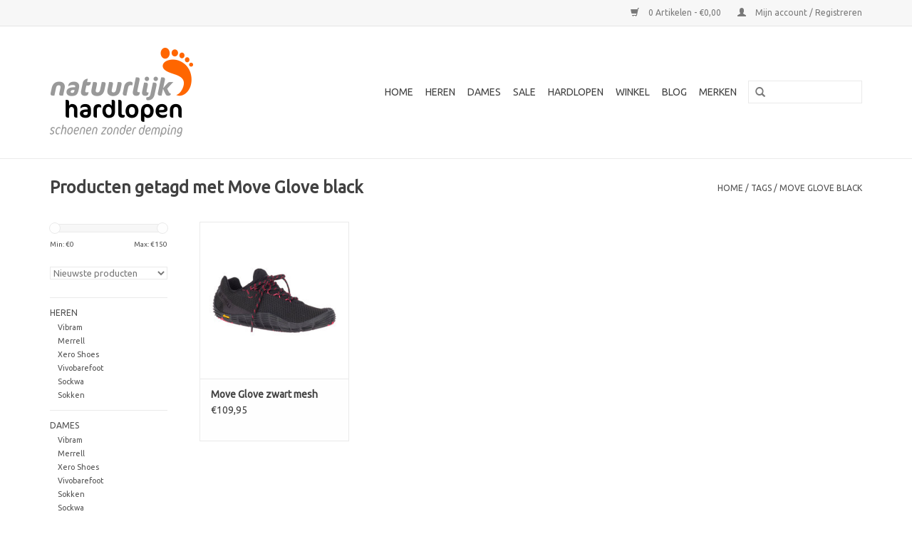

--- FILE ---
content_type: text/html;charset=utf-8
request_url: https://www.natuurlijkhardlopen.nl/tags/move-glove-black/
body_size: 4553
content:
<!DOCTYPE html>
<html lang="nl">
  <head>
    <meta charset="utf-8"/>
<!-- [START] 'blocks/head.rain' -->
<!--

  (c) 2008-2025 Lightspeed Netherlands B.V.
  http://www.lightspeedhq.com
  Generated: 10-11-2025 @ 00:29:11

-->
<link rel="canonical" href="https://www.natuurlijkhardlopen.nl/tags/move-glove-black/"/>
<link rel="alternate" href="https://www.natuurlijkhardlopen.nl/index.rss" type="application/rss+xml" title="Nieuwe producten"/>
<meta name="robots" content="noodp,noydir"/>
<meta property="og:url" content="https://www.natuurlijkhardlopen.nl/tags/move-glove-black/?source=facebook"/>
<meta property="og:site_name" content="Natuurlijkhardlopen.nl / De Ridder Schoenen"/>
<meta property="og:title" content="Move Glove black"/>
<meta property="og:description" content="Webshop met minimalistische hardloopschoenen voor een natuurlijke loopstijl."/>
<!--[if lt IE 9]>
<script src="https://cdn.webshopapp.com/assets/html5shiv.js?2025-02-20"></script>
<![endif]-->
<!-- [END] 'blocks/head.rain' -->
    <title>Move Glove black - Natuurlijkhardlopen.nl / De Ridder Schoenen</title>
    <meta name="description" content="Webshop met minimalistische hardloopschoenen voor een natuurlijke loopstijl." />
    <meta name="keywords" content="Move, Glove, black, Minimalistische hardloopschoenen, Barefoot Running shoes, Vibram FiveFingers, vifefingers, blote voeten, blootsvoets, blootvoets, natural running, naturalrunning, merrell barefoot, XERO-Shoes, trailrunning, trailrunner, barefoot r" />
    <meta http-equiv="X-UA-Compatible" content="IE=edge,chrome=1">
    <meta name="viewport" content="width=device-width, initial-scale=1.0">
    <meta name="apple-mobile-web-app-capable" content="yes">
    <meta name="apple-mobile-web-app-status-bar-style" content="black">
    <meta property="fb:app_id" content="966242223397117"/>


    <link rel="shortcut icon" href="https://cdn.webshopapp.com/shops/31483/themes/95146/assets/favicon.ico?20190718205006" type="image/x-icon" />
    <link href='https://fonts.googleapis.com/css?family=Ubuntu:400,300,600' rel='stylesheet' type='text/css'>
    <link href='https://fonts.googleapis.com/css?family=Ubuntu:400,300,600' rel='stylesheet' type='text/css'>
    <link rel="shortcut icon" href="https://cdn.webshopapp.com/shops/31483/themes/95146/assets/favicon.ico?20190718205006" type="image/x-icon" /> 
    <link rel="stylesheet" href="https://cdn.webshopapp.com/shops/31483/themes/95146/assets/bootstrap.css?20190718205006" />
    <link rel="stylesheet" href="https://cdn.webshopapp.com/shops/31483/themes/95146/assets/style.css?20190718205006" />    
    <link rel="stylesheet" href="https://cdn.webshopapp.com/shops/31483/themes/95146/assets/settings.css?20190718205006" />  
    <link rel="stylesheet" href="https://cdn.webshopapp.com/assets/gui-2-0.css?2025-02-20" />
    <link rel="stylesheet" href="https://cdn.webshopapp.com/assets/gui-responsive-2-0.css?2025-02-20" />   
    <link rel="stylesheet" href="https://cdn.webshopapp.com/shops/31483/themes/95146/assets/custom.css?20190718205006" />
    <script src="https://cdn.webshopapp.com/assets/jquery-1-9-1.js?2025-02-20"></script>
    <script src="https://cdn.webshopapp.com/assets/jquery-ui-1-10-1.js?2025-02-20"></script>
   
    <script type="text/javascript" src="https://cdn.webshopapp.com/shops/31483/themes/95146/assets/global.js?20190718205006"></script>

    <script type="text/javascript" src="https://cdn.webshopapp.com/shops/31483/themes/95146/assets/jcarousel.js?20190718205006"></script>
    <script type="text/javascript" src="https://cdn.webshopapp.com/assets/gui.js?2025-02-20"></script>
    <script type="text/javascript" src="https://cdn.webshopapp.com/assets/gui-responsive-2-0.js?2025-02-20"></script>
        
    <!--[if lt IE 9]>
    <link rel="stylesheet" href="https://cdn.webshopapp.com/shops/31483/themes/95146/assets/style-ie.css?20190718205006" />
    <![endif]-->
  </head>
  <body>  
    <header>
      <div class="topnav">
        <div class="container">
                    <div class="right">
            <a href="https://www.natuurlijkhardlopen.nl/cart/" title="Winkelwagen" class="cart"> 
              <span class="glyphicon glyphicon-shopping-cart"></span>
              0 Artikelen - €0,00
            </a>
            <a href="https://www.natuurlijkhardlopen.nl/account/" title="Mijn account" class="my-account">
              <span class="glyphicon glyphicon-user"></span>
                            Mijn account / Registreren
                          </a>
          </div>
        </div>
      </div>
      <div class="navigation container">
        <div class="align">
          <ul class="burger">
            <img src="https://cdn.webshopapp.com/shops/31483/themes/95146/assets/hamburger.png?20190718205006" width="32" height="32" alt="Menu">
          </ul>
          <div class="vertical logo">
            <a href="https://www.natuurlijkhardlopen.nl/" title="Natuurlijkhardlopen.nl / De Ridder Schoenen">
              <img src="https://cdn.webshopapp.com/shops/31483/themes/95146/assets/logo.png?20190718205006" alt="Natuurlijkhardlopen.nl / De Ridder Schoenen" />
            </a>
          </div>
          <nav class="nonbounce desktop vertical">
            <form action="https://www.natuurlijkhardlopen.nl/search/" method="get" id="formSearch">
              <input type="text" name="q" autocomplete="off"  value=""/>
              <span onclick="$('#formSearch').submit();" title="Zoeken" class="glyphicon glyphicon-search"></span>
            </form>            
            <ul>
              <li class="item home ">
                <a class="itemLink" href="https://www.natuurlijkhardlopen.nl/">Home</a>
              </li>
                            <li class="item sub">
                <a class="itemLink" href="https://www.natuurlijkhardlopen.nl/heren/" title="Heren">Heren</a>
                                <span class="glyphicon glyphicon-play"></span>
                <ul class="subnav">
                                    <li class="subitem">
                    <a class="subitemLink" href="https://www.natuurlijkhardlopen.nl/heren/vibram/" title="Vibram">Vibram</a>
                                      </li>
                                    <li class="subitem">
                    <a class="subitemLink" href="https://www.natuurlijkhardlopen.nl/heren/merrell/" title="Merrell">Merrell</a>
                                      </li>
                                    <li class="subitem">
                    <a class="subitemLink" href="https://www.natuurlijkhardlopen.nl/heren/xero-shoes/" title="Xero Shoes">Xero Shoes</a>
                                      </li>
                                    <li class="subitem">
                    <a class="subitemLink" href="https://www.natuurlijkhardlopen.nl/heren/vivobarefoot/" title="Vivobarefoot">Vivobarefoot</a>
                                      </li>
                                    <li class="subitem">
                    <a class="subitemLink" href="https://www.natuurlijkhardlopen.nl/heren/sockwa/" title="Sockwa">Sockwa</a>
                                      </li>
                                    <li class="subitem">
                    <a class="subitemLink" href="https://www.natuurlijkhardlopen.nl/heren/sokken/" title="Sokken">Sokken</a>
                                      </li>
                                  </ul>
                              </li>
                            <li class="item sub">
                <a class="itemLink" href="https://www.natuurlijkhardlopen.nl/dames/" title="Dames">Dames</a>
                                <span class="glyphicon glyphicon-play"></span>
                <ul class="subnav">
                                    <li class="subitem">
                    <a class="subitemLink" href="https://www.natuurlijkhardlopen.nl/dames/vibram/" title="Vibram">Vibram</a>
                                      </li>
                                    <li class="subitem">
                    <a class="subitemLink" href="https://www.natuurlijkhardlopen.nl/dames/merrell/" title="Merrell">Merrell</a>
                                      </li>
                                    <li class="subitem">
                    <a class="subitemLink" href="https://www.natuurlijkhardlopen.nl/dames/xero-shoes/" title="Xero Shoes">Xero Shoes</a>
                                      </li>
                                    <li class="subitem">
                    <a class="subitemLink" href="https://www.natuurlijkhardlopen.nl/dames/vivobarefoot/" title="Vivobarefoot">Vivobarefoot</a>
                                      </li>
                                    <li class="subitem">
                    <a class="subitemLink" href="https://www.natuurlijkhardlopen.nl/dames/sokken/" title="Sokken">Sokken</a>
                                      </li>
                                    <li class="subitem">
                    <a class="subitemLink" href="https://www.natuurlijkhardlopen.nl/dames/sockwa/" title="Sockwa">Sockwa</a>
                                      </li>
                                  </ul>
                              </li>
                            <li class="item sub">
                <a class="itemLink" href="https://www.natuurlijkhardlopen.nl/sale/" title="Sale">Sale</a>
                                <span class="glyphicon glyphicon-play"></span>
                <ul class="subnav">
                                    <li class="subitem">
                    <a class="subitemLink" href="https://www.natuurlijkhardlopen.nl/sale/sale-10/" title="sale -10%">sale -10%</a>
                                      </li>
                                    <li class="subitem">
                    <a class="subitemLink" href="https://www.natuurlijkhardlopen.nl/sale/sale-20/" title="sale -20%">sale -20%</a>
                                      </li>
                                    <li class="subitem">
                    <a class="subitemLink" href="https://www.natuurlijkhardlopen.nl/sale/sale-30/" title="sale -30%">sale -30%</a>
                                      </li>
                                  </ul>
                              </li>
                            <li class="item sub">
                <a class="itemLink" href="https://www.natuurlijkhardlopen.nl/hardlopen/" title="Hardlopen">Hardlopen</a>
                                <span class="glyphicon glyphicon-play"></span>
                <ul class="subnav">
                                    <li class="subitem">
                    <a class="subitemLink" href="https://www.natuurlijkhardlopen.nl/hardlopen/hoe-te-beginnen/" title="Hoe te beginnen">Hoe te beginnen</a>
                                      </li>
                                    <li class="subitem">
                    <a class="subitemLink" href="https://www.natuurlijkhardlopen.nl/hardlopen/hardlooptechnieken/" title="Hardlooptechnieken">Hardlooptechnieken</a>
                                      </li>
                                    <li class="subitem">
                    <a class="subitemLink" href="https://www.natuurlijkhardlopen.nl/hardlopen/chirunning/" title="ChiRunning">ChiRunning</a>
                                      </li>
                                    <li class="subitem">
                    <a class="subitemLink" href="https://www.natuurlijkhardlopen.nl/hardlopen/pose-running/" title="Pose Running">Pose Running</a>
                                      </li>
                                  </ul>
                              </li>
                            <li class="item">
                <a class="itemLink" href="https://www.natuurlijkhardlopen.nl/winkel/" title="Winkel">Winkel</a>
                              </li>
                                                        <li class="item sub"><a class="itemLink" href="https://www.natuurlijkhardlopen.nl/blogs/blog/" title="Blog">Blog</a>
                <ul class="subnav">
                                    <li class="subitem"><a class="subitemLink" href="https://www.natuurlijkhardlopen.nl/blogs/blog/nieuwe-collectie/" title="Nieuwe Collectie">Nieuwe Collectie</a></li>
                                    <li class="subitem"><a class="subitemLink" href="https://www.natuurlijkhardlopen.nl/blogs/blog/tips-voor-het-vinden-van-de-perfecte-schoen/" title="Tips voor het vinden van de perfecte schoen">Tips voor het vinden van de perfecte schoen</a></li>
                                    <li class="subitem"><a class="subitemLink" href="https://www.natuurlijkhardlopen.nl/blogs/blog/tien-tips-voor-een-leven-lang-hardloopplezier/" title="Tien tips voor een leven lang hardloopplezier!">Tien tips voor een leven lang hardloopplezier!</a></li>
                                    <li class="subitem"><a class="subitemLink" href="https://www.natuurlijkhardlopen.nl/blogs/blog/welke-magie-zit-er-in-jouw-schoen/" title="Welke magie zit er in jouw schoen?">Welke magie zit er in jouw schoen?</a></li>
                                  </ul>
              </li>
                                                                      <li class="item"><a class="itemLink" href="https://www.natuurlijkhardlopen.nl/brands/" title="Merken">Merken</a></li>
                                        </ul>
            <span class="glyphicon glyphicon-remove"></span>  
          </nav>
        </div>
      </div>
    </header>
    
    <div class="wrapper">
      <div class="container content">
                <div class="page-title row">
  <div class="col-sm-6 col-md-6">
    <h1>Producten getagd met Move Glove black</h1>
  </div>
  <div class="col-sm-6 col-md-6 breadcrumbs text-right">
    <a href="https://www.natuurlijkhardlopen.nl/" title="Home">Home</a>
    
        / <a href="https://www.natuurlijkhardlopen.nl/tags/">Tags</a>
        / <a href="https://www.natuurlijkhardlopen.nl/tags/move-glove-black/">Move Glove black</a>
      </div>  
  </div>
<div class="products row">
  <div class="col-md-2 sidebar">
    <div class="sort">
      <form action="https://www.natuurlijkhardlopen.nl/tags/move-glove-black/" method="get" id="filter_form">
        <input type="hidden" name="mode" value="list" id="filter_form_mode" />
        <input type="hidden" name="limit" value="20" id="filter_form_limit" />
        <input type="hidden" name="sort" value="newest" id="filter_form_sort" />
        <input type="hidden" name="max" value="150" id="filter_form_max" />
        <input type="hidden" name="min" value="0" id="filter_form_min" />
        
        <div class="price-filter">
          <div class="sidebar-filter-slider">
            <div id="collection-filter-price"></div>
          </div>
          <div class="price-filter-range clear">
            <div class="min">Min: €<span>0</span></div>
            <div class="max">Max: €<span>150</span></div>
          </div>
        </div>
        
        <select name="sort" onchange="$('#formSortModeLimit').submit();">
                    <option value="popular">Meest bekeken</option>
                    <option value="newest" selected="selected">Nieuwste producten</option>
                    <option value="lowest">Laagste prijs</option>
                    <option value="highest">Hoogste prijs</option>
                    <option value="asc">Naam oplopend</option>
                    <option value="desc">Naam aflopend</option>
                  </select>        
                      </form>
    </div>
       
     <ul>
            <li class="item">
        <a class="itemLink " href="https://www.natuurlijkhardlopen.nl/heren/" title="Heren">Heren</a>
                <ul class="subnav">
                    <li class="subitem">
            <a class="subitemLink " href="https://www.natuurlijkhardlopen.nl/heren/vibram/" title="Vibram">Vibram</a>
                      </li>
                    <li class="subitem">
            <a class="subitemLink " href="https://www.natuurlijkhardlopen.nl/heren/merrell/" title="Merrell">Merrell</a>
                      </li>
                    <li class="subitem">
            <a class="subitemLink " href="https://www.natuurlijkhardlopen.nl/heren/xero-shoes/" title="Xero Shoes">Xero Shoes</a>
                      </li>
                    <li class="subitem">
            <a class="subitemLink " href="https://www.natuurlijkhardlopen.nl/heren/vivobarefoot/" title="Vivobarefoot">Vivobarefoot</a>
                      </li>
                    <li class="subitem">
            <a class="subitemLink " href="https://www.natuurlijkhardlopen.nl/heren/sockwa/" title="Sockwa">Sockwa</a>
                      </li>
                    <li class="subitem">
            <a class="subitemLink " href="https://www.natuurlijkhardlopen.nl/heren/sokken/" title="Sokken">Sokken</a>
                      </li>
                  </ul>
              </li>
            <li class="item">
        <a class="itemLink " href="https://www.natuurlijkhardlopen.nl/dames/" title="Dames">Dames</a>
                <ul class="subnav">
                    <li class="subitem">
            <a class="subitemLink " href="https://www.natuurlijkhardlopen.nl/dames/vibram/" title="Vibram">Vibram</a>
                      </li>
                    <li class="subitem">
            <a class="subitemLink " href="https://www.natuurlijkhardlopen.nl/dames/merrell/" title="Merrell">Merrell</a>
                      </li>
                    <li class="subitem">
            <a class="subitemLink " href="https://www.natuurlijkhardlopen.nl/dames/xero-shoes/" title="Xero Shoes">Xero Shoes</a>
                      </li>
                    <li class="subitem">
            <a class="subitemLink " href="https://www.natuurlijkhardlopen.nl/dames/vivobarefoot/" title="Vivobarefoot">Vivobarefoot</a>
                      </li>
                    <li class="subitem">
            <a class="subitemLink " href="https://www.natuurlijkhardlopen.nl/dames/sokken/" title="Sokken">Sokken</a>
                      </li>
                    <li class="subitem">
            <a class="subitemLink " href="https://www.natuurlijkhardlopen.nl/dames/sockwa/" title="Sockwa">Sockwa</a>
                      </li>
                  </ul>
              </li>
            <li class="item">
        <a class="itemLink " href="https://www.natuurlijkhardlopen.nl/sale/" title="Sale">Sale</a>
                <ul class="subnav">
                    <li class="subitem">
            <a class="subitemLink " href="https://www.natuurlijkhardlopen.nl/sale/sale-10/" title="sale -10%">sale -10%</a>
                      </li>
                    <li class="subitem">
            <a class="subitemLink " href="https://www.natuurlijkhardlopen.nl/sale/sale-20/" title="sale -20%">sale -20%</a>
                      </li>
                    <li class="subitem">
            <a class="subitemLink " href="https://www.natuurlijkhardlopen.nl/sale/sale-30/" title="sale -30%">sale -30%</a>
                      </li>
                  </ul>
              </li>
            <li class="item">
        <a class="itemLink " href="https://www.natuurlijkhardlopen.nl/hardlopen/" title="Hardlopen">Hardlopen</a>
                <ul class="subnav">
                    <li class="subitem">
            <a class="subitemLink " href="https://www.natuurlijkhardlopen.nl/hardlopen/hoe-te-beginnen/" title="Hoe te beginnen">Hoe te beginnen</a>
                      </li>
                    <li class="subitem">
            <a class="subitemLink " href="https://www.natuurlijkhardlopen.nl/hardlopen/hardlooptechnieken/" title="Hardlooptechnieken">Hardlooptechnieken</a>
                      </li>
                    <li class="subitem">
            <a class="subitemLink " href="https://www.natuurlijkhardlopen.nl/hardlopen/chirunning/" title="ChiRunning">ChiRunning</a>
                      </li>
                    <li class="subitem">
            <a class="subitemLink " href="https://www.natuurlijkhardlopen.nl/hardlopen/pose-running/" title="Pose Running">Pose Running</a>
                      </li>
                  </ul>
              </li>
            <li class="item">
        <a class="itemLink " href="https://www.natuurlijkhardlopen.nl/winkel/" title="Winkel">Winkel</a>
              </li>
          </ul>
      </div>
  <div class="col-sm-12 col-md-10">
        <div class="product col-xs-6 col-sm-3 col-md-3">
  <div class="image-wrap">
    <a href="https://www.natuurlijkhardlopen.nl/move-glove-zwart.html" title="Move Glove zwart mesh">
                       <img src="https://cdn.webshopapp.com/shops/31483/files/293533803/262x276x1/move-glove-zwart-mesh.jpg" width="262" height="276" alt="Move Glove zwart mesh" title="Move Glove zwart mesh" />
                </a>
    
    <div class="description text-center">
      <a href="https://www.natuurlijkhardlopen.nl/move-glove-zwart.html" title="Move Glove zwart mesh">
                <div class="text">
                    Move Glove zwart mesh
                  </div>
      </a>
      <a href="https://www.natuurlijkhardlopen.nl/cart/add/199162131/" class="cart">Toevoegen aan winkelwagen</a>
    </div>
  </div>
  
  <div class="info">
    <a href="https://www.natuurlijkhardlopen.nl/move-glove-zwart.html" title="Move Glove zwart mesh" class="title">
        Move Glove zwart mesh     </a>
        
      
      €109,95 
       
    
      </div>
</div>
     
      
  </div>
</div>



<script type="text/javascript">
  $(function(){
    $('#filter_form input, #filter_form select').change(function(){
      $(this).closest('form').submit();
    });
    
    $("#collection-filter-price").slider({
      range: true,
      min: 0,
      max: 150,
      values: [0, 150],
      step: 1,
      slide: function( event, ui){
    $('.sidebar-filter-range .min span').html(ui.values[0]);
    $('.sidebar-filter-range .max span').html(ui.values[1]);
    
    $('#filter_form_min').val(ui.values[0]);
    $('#filter_form_max').val(ui.values[1]);
  },
    stop: function(event, ui){
    $('#filter_form').submit();
  }
    });
  });
</script>      </div>
      
      <footer>
        <hr class="full-width" />
        <div class="container">
          <div class="social row">
                        <div class="newsletter col-xs-12 col-sm-7 col-md-7">
              <span class="title">Meld je aan voor onze nieuwsbrief:</span>
              <form id="formNewsletter" action="https://www.natuurlijkhardlopen.nl/account/newsletter/" method="post">
                <input type="hidden" name="key" value="e9129a3ce9dd4a44d0f2a65ae62812fa" />
                <input type="text" name="email" id="formNewsletterEmail" value="" placeholder="E-mail"/>
                <a class="btn glyphicon glyphicon-send" href="#" onclick="$('#formNewsletter').submit(); return false;" title="Abonneer" ><span>Abonneer</span></a>
              </form>
            </div>
                            <div class="social-media col-xs-12 col-md-12  col-sm-5 col-md-5 text-right">
              <a href="https://www.facebook.com/natuurlijkhardlopen.nl" class="social-icon facebook" target="_blank"></a>              <a href="https://twitter.com/natuurlijkhl" class="social-icon twitter" target="_blank"></a>                                                                      <a href="www.dr-schoenen.nl" class="social-icon instagram" target="_blank" title="Instagram Natuurlijkhardlopen.nl / De Ridder Schoenen"></a>              
            </div>
                      </div>
          <hr class="full-width" />
          <div class="links row">
            <div class="col-xs-12 col-sm-3 col-md-3">
                <label class="collapse" for="_1">
                  <strong>Klantenservice</strong>
                  <span class="glyphicon glyphicon-chevron-down hidden-sm hidden-md hidden-lg"></span></label>
                    <input class="collapse_input hidden-md hidden-lg hidden-sm" id="_1" type="checkbox">
                    <div class="list">
  
                  <ul class="no-underline no-list-style">
                                                <li><a href="https://www.natuurlijkhardlopen.nl/service/" title="Veelgestelde vragen" >Veelgestelde vragen</a>
                        </li>
                                                <li><a href="https://www.natuurlijkhardlopen.nl/service/general-terms-conditions/" title="Algemene voorwaarden" >Algemene voorwaarden</a>
                        </li>
                                                <li><a href="https://www.natuurlijkhardlopen.nl/service/shipping-returns/" title="Retourneren" >Retourneren</a>
                        </li>
                                                <li><a href="https://www.natuurlijkhardlopen.nl/service/privacy-policy/" title="Uw Privacy" >Uw Privacy</a>
                        </li>
                                                <li><a href="https://www.natuurlijkhardlopen.nl/service/contact/" title="Contact" >Contact</a>
                        </li>
                                                <li><a href="https://www.natuurlijkhardlopen.nl/service/about/" title="Over ons" >Over ons</a>
                        </li>
                                                <li><a href="https://www.natuurlijkhardlopen.nl/sitemap/" title="Sitemap" >Sitemap</a>
                        </li>
                                            </ul>
                  </div> 
             
            </div>     
       
            
            <div class="col-xs-12 col-sm-3 col-md-3">
          <label class="collapse" for="_2">
                  <strong>Producten</strong>
                  <span class="glyphicon glyphicon-chevron-down hidden-sm hidden-md hidden-lg"></span></label>
                    <input class="collapse_input hidden-md hidden-lg hidden-sm" id="_2" type="checkbox">
                    <div class="list">
              <ul>
                <li><a href="https://www.natuurlijkhardlopen.nl/collection/" title="Alle producten">Alle producten</a></li>
                <li><a href="https://www.natuurlijkhardlopen.nl/collection/?sort=newest" title="Nieuwe producten">Nieuwe producten</a></li>
                <li><a href="https://www.natuurlijkhardlopen.nl/collection/offers/" title="Aanbiedingen">Aanbiedingen</a></li>
                <li><a href="https://www.natuurlijkhardlopen.nl/brands/" title="Merken">Merken</a></li>                <li><a href="https://www.natuurlijkhardlopen.nl/tags/" title="Tags">Tags</a></li>              </ul>
            </div>
            </div>
            
            <div class="col-xs-12 col-sm-3 col-md-3">
              <label class="collapse" for="_3">
                  <strong>
                                Mijn account
                              </strong>
                  <span class="glyphicon glyphicon-chevron-down hidden-sm hidden-md hidden-lg"></span></label>
                    <input class="collapse_input hidden-md hidden-lg hidden-sm" id="_3" type="checkbox">
                    <div class="list">
            
           
              <ul>
                                <li><a href="https://www.natuurlijkhardlopen.nl/account/" title="Registreren">Registreren</a></li>
                                <li><a href="https://www.natuurlijkhardlopen.nl/account/orders/" title="Mijn bestellingen">Mijn bestellingen</a></li>
                              </ul>
            </div>
            </div>
            <div class="col-xs-12 col-sm-3 col-md-3">
                 <label class="collapse" for="_4">
                  <strong>Natuurlijkhardlopen.nl / De Ridder Schoenen </strong>
                  <span class="glyphicon glyphicon-chevron-down hidden-sm hidden-md hidden-lg"></span></label>
                    <input class="collapse_input hidden-md hidden-lg hidden-sm" id="_4" type="checkbox">
                    <div class="list">
              
              
              
              <span class="contact-description">Schoenen zonder demping</span>                            <div class="contact">
                <span class="glyphicon glyphicon-earphone"></span>
                071 36 244 78
              </div>
                                          <div class="contact">
                <span class="glyphicon glyphicon-envelope"></span>
                <a href="/cdn-cgi/l/email-protection#20494e464f6044455249444445520d5343484f454e454e0e4e4c" title="Email"><span class="__cf_email__" data-cfemail="9df4f3fbf2ddf9f8eff4f9f9f8efb0eefef5f2f8f3f8f3b3f3f1">[email&#160;protected]</span></a>
              </div>
                            </div>
              
                                                      </div>
          </div>
          <hr class="full-width" />
        </div>
        <div class="copyright-payment">
          <div class="container">
            <div class="row">
              <div class="copyright col-md-6">
                &copy; Copyright 2025 Natuurlijkhardlopen.nl / De Ridder Schoenen - 
                                Powered by
                                <a href="https://www.lightspeedhq.nl/" title="Lightspeed" target="_blank">Lightspeed</a>
                                                              </div>
              <div class="payments col-md-6 text-right">
                                <a href="https://www.natuurlijkhardlopen.nl/service/payment-methods/" title="Betaalmethoden">
                  <img src="https://cdn.webshopapp.com/assets/icon-payment-banktransfer.png?2025-02-20" alt="Bank transfer" />
                </a>
                                <a href="https://www.natuurlijkhardlopen.nl/service/payment-methods/" title="Betaalmethoden">
                  <img src="https://cdn.webshopapp.com/assets/icon-payment-ideal.png?2025-02-20" alt="iDEAL" />
                </a>
                                <a href="https://www.natuurlijkhardlopen.nl/service/payment-methods/" title="Betaalmethoden">
                  <img src="https://cdn.webshopapp.com/assets/icon-payment-maestro.png?2025-02-20" alt="Maestro" />
                </a>
                                <a href="https://www.natuurlijkhardlopen.nl/service/payment-methods/" title="Betaalmethoden">
                  <img src="https://cdn.webshopapp.com/assets/icon-payment-mastercard.png?2025-02-20" alt="MasterCard" />
                </a>
                                <a href="https://www.natuurlijkhardlopen.nl/service/payment-methods/" title="Betaalmethoden">
                  <img src="https://cdn.webshopapp.com/assets/icon-payment-mistercash.png?2025-02-20" alt="Bancontact / Mister Cash" />
                </a>
                                <a href="https://www.natuurlijkhardlopen.nl/service/payment-methods/" title="Betaalmethoden">
                  <img src="https://cdn.webshopapp.com/assets/icon-payment-directebanking.png?2025-02-20" alt="SOFORT Banking" />
                </a>
                              </div>
            </div>
          </div>
        </div>
      </footer>
    </div>
    <!-- [START] 'blocks/body.rain' -->
<script data-cfasync="false" src="/cdn-cgi/scripts/5c5dd728/cloudflare-static/email-decode.min.js"></script><script>
(function () {
  var s = document.createElement('script');
  s.type = 'text/javascript';
  s.async = true;
  s.src = 'https://www.natuurlijkhardlopen.nl/services/stats/pageview.js';
  ( document.getElementsByTagName('head')[0] || document.getElementsByTagName('body')[0] ).appendChild(s);
})();
</script>
<!-- [END] 'blocks/body.rain' -->
  </body>

</html>

--- FILE ---
content_type: text/css; charset=UTF-8
request_url: https://cdn.webshopapp.com/shops/31483/themes/95146/assets/custom.css?20190718205006
body_size: 2278
content:
/* 20190718205006 - v2 */
.gui,
.gui-block-linklist li a {
  color: #231f20;
}

.gui-page-title,
.gui a.gui-bold,
.gui-block-subtitle,
.gui-table thead tr th,
.gui ul.gui-products li .gui-products-title a,
.gui-form label,
.gui-block-title.gui-dark strong,
.gui-block-title.gui-dark strong a,
.gui-content-subtitle {
  color: #231f20;
}

.gui-block-inner strong {
  color: #ffffff;
}

.gui a {
  color: #ff6600;
}

.gui-input.gui-focus,
.gui-text.gui-focus,
.gui-select.gui-focus {
  border-color: #ff6600;
  box-shadow: 0 0 2px #ff6600;
}

.gui-select.gui-focus .gui-handle {
  border-color: #ff6600;
}

.gui-block,
.gui-block-title,
.gui-buttons.gui-border,
.gui-block-inner,
.gui-image {
  border-color: #ff6600;
}

.gui-block-title {
  color: #ffffff;
  background-color: #ff6600;
}

.gui-content-title {
  color: #ffffff;
}

.gui-form .gui-field .gui-description span {
  color: #231f20;
}

.gui-block-inner {
  background-color: #f46100;
}

.gui-block-option {
  border-color: #ffe8d8;
  background-color: #fff7f2;
}

.gui-block-option-block {
  border-color: #ffe8d8;
}

.gui-block-title strong {
  color: #ffffff;
}

.gui-line,
.gui-cart-sum .gui-line {
  background-color: #ffba8c;
}

.gui ul.gui-products li {
  border-color: #ffd1b2;
}

.gui-block-subcontent,
.gui-content-subtitle {
  border-color: #ffd1b2;
}

.gui-faq,
.gui-login,
.gui-password,
.gui-register,
.gui-review,
.gui-sitemap,
.gui-block-linklist li,
.gui-table {
  border-color: #ffd1b2;
}

.gui-block-content .gui-table {
  border-color: #ffe8d8;
}

.gui-table thead tr th {
  border-color: #ffba8c;
  background-color: #fff7f2;
}

.gui-table tbody tr td {
  border-color: #ffe8d8;
}

.gui a.gui-button-large,
.gui a.gui-button-small {
  border-color: #ff6600;
  color: #ffffff;
  background-color: #ff6600;
}

.gui a.gui-button-large.gui-button-action,
.gui a.gui-button-small.gui-button-action {
  border-color: #ff6600;
  color: #ffffff;
  background-color: #ff6600;
}

.gui a.gui-button-large:active,
.gui a.gui-button-small:active {
  background-color: #cc5100;
  border-color: #cc5100;
}

.gui a.gui-button-large.gui-button-action:active,
.gui a.gui-button-small.gui-button-action:active {
  background-color: #cc5100;
  border-color: #cc5100;
}

.gui-input,
.gui-text,
.gui-select,
.gui-number {
  border-color: #ff6600;
  background-color: #ffffff;
}

.gui-select .gui-handle,
.gui-number .gui-handle {
  border-color: #ff6600;
}

.gui-number .gui-handle a {
  background-color: #ffffff;
}

.gui-input input,
.gui-number input,
.gui-text textarea,
.gui-select .gui-value {
  color: #ff6600;
}

.gui-progressbar {
  background-color: #ff6600;
}

/* custom */
.wysiwyg ol {
  -webkit-margin-before: 0;
  -webkit-margin-after: 0;
  -webkit-margin-start: 0;
  -webkit-margin-end: 0;
  -webkit-padding-start: 0;
  
  margin: 1em 0;
  padding: 0 0 0 40px;
}

.wysiwyg ul {
  margin: 1em 0;
  padding: 0 0 0 40px;
}

.wrapper.layout-fixed {
  margin-top: 0;
}

.headlines {
  height: 300px;
}

.headlines .slides {
  height: 300px;
}

.header {
  margin: 0;
  width: 100%;
}

.header a.logo {
  height: 43px;
  margin: 20px 10px 20px 30px;
}

.header .tagline {
  left: 300px;
  position: absolute;
  top: 60px;
  font-size: 16px;
  font-weight: bold;
  font-style: italic;
  color: #999;
}

.header .topnav {
  margin-right: 30px;
}

.header .shopnav {
  display: none;
}

.header .shopnav ul {
  font-size: 12px;
}

.header .categories {
  width: 998px;
  background: #3f6d9b; /* Old browsers */
  background: -moz-linear-gradient(top, #3f6d9b 0%, #23406b 100%); /* FF3.6+ */
  background: -webkit-gradient(linear, left top, left bottom, color-stop(0%,#3f6d9b), color-stop(100%,#23406b)); /* Chrome,Safari4+ */
  background: -webkit-linear-gradient(top, #3f6d9b 0%,#23406b 100%); /* Chrome10+,Safari5.1+ */
  background: -o-linear-gradient(top, #3f6d9b 0%,#23406b 100%); /* Opera 11.10+ */
  background: -ms-linear-gradient(top, #3f6d9b 0%,#23406b 100%); /* IE10+ */
  background: linear-gradient(to bottom, #3f6d9b 0%,#23406b 100%); /* W3C */
}

.header .categories ul li.home {
  margin-left: 30px;
  width: auto;
}

.header .categories ul li.home a {
  text-indent: 0;
  background: transparent;
  background-image: none;
  width: auto;
  padding: 0 10px;
}

.header .categories ul li.hover.home a {
  color: #FFFFFF;
  background-color: #EA2E49;
  border-radius: 3px;
  box-shadow: inset 0 1px 0 rgba(0, 0, 0, 0.1);
  text-shadow: 0 -1px 0 rgba(0, 0, 0, 0.1);
}

.header .cart {
  margin-right: 30px;
  color: white;
  padding-top: 0;
}

.header .cart a i {
  display: inline-block;
  height: auto;
  width: 1.2857142857142858em;
  background: none;
  background-image: none;
  float: none;
}

.header .cart a small,
.header .cart a strong {
  background: transparent;
  color: #FF7C00;
  line-height: 32px;
  height: 32px;
  font-size: 16px;
  border-right: none;
  font-weight: normal;
}

.header .cart a strong {
  font-weight: bold;
}

.header .cart.hover a small {
  color: #FFFFFF;
  background-color: #FF7C00;
  border-radius: 3px;
  box-shadow: inset 0 1px 0 rgba(0, 0, 0, 0.1);
  text-shadow: 0 -1px 0 rgba(0, 0, 0, 0.1);
}

.header .cart.hover a strong {
  background: none;
  box-shadow: none;
  text-shadow: none;
}

#gui-wrapper.gui-cart {
  margin-top: 20px;
}

/* Pricing */
.products.products-horizontal .product p.price,
.products.products-grid .product p.price,
.products.products-list .product p.price {
  display: block;
  width: auto;
  height: 53px;
  padding-top: 0;
  position: static;
  background-color: transparent;
  border-radius: 0;
  color: black;
  text-align: left;
  font-size: 20px;
  letter-spacing: 0px;
  padding: 0;
}
.products.products-horizontal .product p.price.price-offer,
.products.products-grid .product p.price.price-offer,
.products.products-list .product p.price.price-offer {
  background-color: transparent;
  color: #FF7C00;
}
.products.products-horizontal .product p.price.price-offer .border, 
.products.products-grid .product p.price.price-offer .border, 
.products.products-list .product p.price.price-offer .border {
  border: none;
  border-radius: 0;
  height: auto;
  padding-top: 0;
}

.products.products-horizontal .product p.price span.price-old,
.products.products-grid .product p.price span.price-old,
.products.products-list .product p.price span.price-old {
  font-size: 14px;
  text-decoration: line-through;
  letter-spacing: 0;
  opacity: 0.8;
  margin-right: 2px;
}
.products.products-horizontal .product p.price span.currency,
.products.products-grid .product p.price span.currency,
.products.products-list .product p.price span.currency {
  display: none;
}

/* Blog on index page */
#home-blogs h2 {
}

#home-blogs .home-blog-article {
  width: 430px;
  margin-right: 20px;
  display: block;
  margin-bottom: 1em;
  float: left;
  min-height: 180px;
}

#home-blogs .readmore {
  text-decoration: underline;
}

.gui-blog {
  margin: 20px 0;
}

article.gui-blog-article h2,
article.gui-blog-article h3,
article.gui-blog-article h4 {
  margin: 1em 0 0.5em 0;
}

article.gui-blog-article .gui-blog-article-content {
  clear: both;
}

.maatbutton {
  text-align: right;
  margin-bottom: 10px;
}

.maatbutton a {
  background-color: #3B5991;
  color: white;
  padding: 4px 6px;
  border-radius: 4px;
}

.maatbutton a:hover {
  background-color: #FF7C00;
}

.voordelen ul {
  margin: 1em 0;
  padding: 0 0 0 20px;
  list-style-type: disc;
}

.icon.icon-16 {
  padding-left: 24px !important;
  display: none;
}

/* Webshophelpers: maten productenoverzicht bij mouseover */
.maatinfo p {padding-bottom:5px;}
.maatinfo a {display:block;float:left;padding:2px;border:1px solid #3B5991;border-radius:4px;margin:2px;}
.maatinfo a.uitverkocht {color:#999;border-color:#999;cursor: default;}

.products.products-list .product .actions {width:200px;}
.products.products-list .product .maatinfo {float:left;/*height:30px;*/}
.products.products-list .product .maatinfo p {float:left;line-height: 25px;margin-right: 5px;}
.products.products-list .product.hover {}

.products.products-horizontal .product .maatinfo {height:79px;}
.products.products-horizontal .product.hover {margin-bottom:-130px;}
.products.products-horizontal .product .actions {width:100%;}

.optin{
  position: fixed;
  width: 400px;
  background: white;
  z-index: 9000;
  bottom: 20px;
  right: 20px;
  box-shadow: 0 0 20px rgba(0, 0, 0, 0.15);
  border-radius: 3px;
  text-align:center;
  padding:20px;
  display:none;
 }
.optin h2{
  color: #FF7C00;
 }
.optin p{
  padding-bottom:40px;
 }
.optin form input[type="text"]{
  width: 300px;
  font-family: "Open Sans", Helvetica, sans-serif;
  height: 38px;
  border-radius: 3px;
  outline: none;
  border: 1px solid #D0D0D0;
  padding-left: 15px;
  margin-bottom: 10px;
}
.optin form input[type="submit"]{
  width: 317px;
  font-family: "Open Sans", Helvetica, sans-serif;
  height: 38px;
  border-radius: 3px;
  outline: none;
  border: 0px solid #D0D0D0;
  padding-left: 15px;
  margin-bottom: 10px;
  background: #FF7C00;
  color:white;
 }


/* TGS aanpassingen */
.categories .category span.title {
    box-shadow: -4px 0 0 0 #ff6600, -4px 0 0 0 #ff6600;
    padding: 8px 15px;
}


.categories .category span.title {
    float: right;
    font-size: 30px;
    margin-left: 0;
    margin-top: 0;
    text-transform: lowercase;
}


.categories .category div {
    padding: 0;
}


.categories .category {
    border: 1px solid #ffffff;
  }


.products .product .image-wrap .cart {
    border: 1px solid #ff6600;
    color: #ffffff;
    display: inline-block;
    margin: 10px auto auto;
    padding: 0 4px;
    position: relative;
    text-decoration: none;
    text-transform: uppercase;
    background-color: #ff6600;
}

.voorwaarden {
  color:#999999;
}


.leftvoorwaarden, .rightvoorwaarden {
  float: left; 
  width: 50%;
  margin-bottom:20px;
}


.leftvoorwaarden li, .rightvoorwaarden li {
    background-image: url("nhl-bullet.jpg");
    background-position: 0 7px;
    background-repeat: no-repeat;
    list-style: inside none none;
    padding-left: 18px;
}

.page.info.active {
  max-height:500px !important;
  }


--- FILE ---
content_type: text/javascript;charset=utf-8
request_url: https://www.natuurlijkhardlopen.nl/services/stats/pageview.js
body_size: -434
content:
// SEOshop 10-11-2025 00:29:12